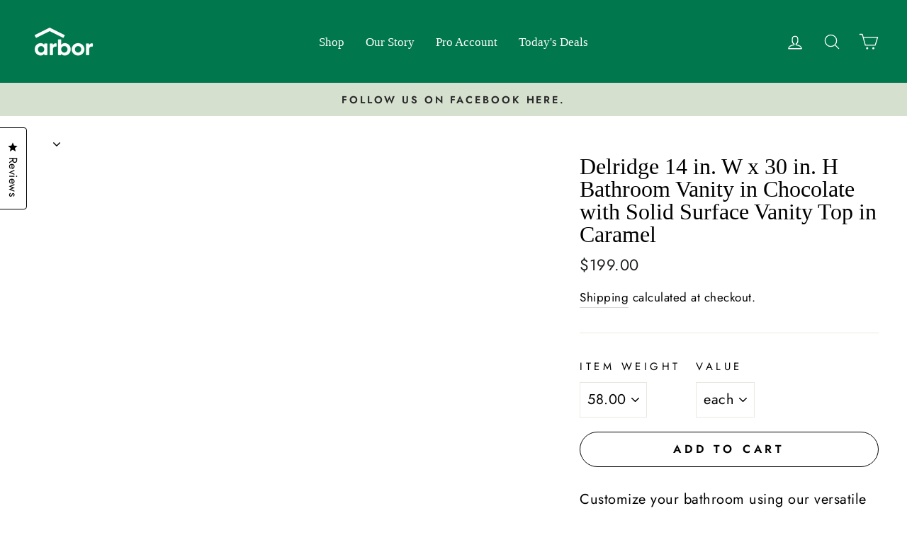

--- FILE ---
content_type: text/javascript
request_url: https://cdn.coframe.com/cf.min.js?project_id=671abecdbcdfe34014c280b9
body_size: 17640
content:
var Coframejs=function(e){"use strict";var t=function(){return t=Object.assign||function(e){for(var t,r=1,n=arguments.length;r<n;r++)for(var o in t=arguments[r])Object.prototype.hasOwnProperty.call(t,o)&&(e[o]=t[o]);return e},t.apply(this,arguments)};function r(e,t){var r={};for(var n in e)Object.prototype.hasOwnProperty.call(e,n)&&t.indexOf(n)<0&&(r[n]=e[n]);if(null!=e&&"function"==typeof Object.getOwnPropertySymbols){var o=0;for(n=Object.getOwnPropertySymbols(e);o<n.length;o++)t.indexOf(n[o])<0&&Object.prototype.propertyIsEnumerable.call(e,n[o])&&(r[n[o]]=e[n[o]])}return r}function n(e,t,r,n){return new(r||(r=Promise))(function(o,a){function i(e){try{c(n.next(e))}catch(e){a(e)}}function l(e){try{c(n.throw(e))}catch(e){a(e)}}function c(e){var t;e.done?o(e.value):(t=e.value,t instanceof r?t:new r(function(e){e(t)})).then(i,l)}c((n=n.apply(e,t||[])).next())})}function o(e,t){var r,n,o,a={label:0,sent:function(){if(1&o[0])throw o[1];return o[1]},trys:[],ops:[]},i=Object.create(("function"==typeof Iterator?Iterator:Object).prototype);return i.next=l(0),i.throw=l(1),i.return=l(2),"function"==typeof Symbol&&(i[Symbol.iterator]=function(){return this}),i;function l(l){return function(c){return function(l){if(r)throw new TypeError("Generator is already executing.");for(;i&&(i=0,l[0]&&(a=0)),a;)try{if(r=1,n&&(o=2&l[0]?n.return:l[0]?n.throw||((o=n.return)&&o.call(n),0):n.next)&&!(o=o.call(n,l[1])).done)return o;switch(n=0,o&&(l=[2&l[0],o.value]),l[0]){case 0:case 1:o=l;break;case 4:return a.label++,{value:l[1],done:!1};case 5:a.label++,n=l[1],l=[0];continue;case 7:l=a.ops.pop(),a.trys.pop();continue;default:if(!(o=a.trys,(o=o.length>0&&o[o.length-1])||6!==l[0]&&2!==l[0])){a=0;continue}if(3===l[0]&&(!o||l[1]>o[0]&&l[1]<o[3])){a.label=l[1];break}if(6===l[0]&&a.label<o[1]){a.label=o[1],o=l;break}if(o&&a.label<o[2]){a.label=o[2],a.ops.push(l);break}o[2]&&a.ops.pop(),a.trys.pop();continue}l=t.call(e,a)}catch(e){l=[6,e],n=0}finally{r=o=0}if(5&l[0])throw l[1];return{value:l[0]?l[1]:void 0,done:!0}}([l,c])}}}function a(e){var t="function"==typeof Symbol&&Symbol.iterator,r=t&&e[t],n=0;if(r)return r.call(e);if(e&&"number"==typeof e.length)return{next:function(){return e&&n>=e.length&&(e=void 0),{value:e&&e[n++],done:!e}}};throw new TypeError(t?"Object is not iterable.":"Symbol.iterator is not defined.")}function i(e,t){var r="function"==typeof Symbol&&e[Symbol.iterator];if(!r)return e;var n,o,a=r.call(e),i=[];try{for(;(void 0===t||t-- >0)&&!(n=a.next()).done;)i.push(n.value)}catch(e){o={error:e}}finally{try{n&&!n.done&&(r=a.return)&&r.call(a)}finally{if(o)throw o.error}}return i}function l(e,t,r){if(r||2===arguments.length)for(var n,o=0,a=t.length;o<a;o++)!n&&o in t||(n||(n=Array.prototype.slice.call(t,0,o)),n[o]=t[o]);return e.concat(n||Array.prototype.slice.call(t))}var c=window&&window.__values||function(e){var t="function"==typeof Symbol&&Symbol.iterator,r=t&&e[t],n=0;if(r)return r.call(e);if(e&&"number"==typeof e.length)return{next:function(){return e&&n>=e.length&&(e=void 0),{value:e&&e[n++],done:!e}}};throw new TypeError(t?"Object is not iterable.":"Symbol.iterator is not defined.")};function u(){return window.location.href}function s(){var e,t;return Array.from(null!==(e=null===navigator||void 0===navigator?void 0:navigator.languages)&&void 0!==e?e:[null!==(t=null===navigator||void 0===navigator?void 0:navigator.language)&&void 0!==t?t:[]])}function d(){var e,t,r;return null!==(r=null!==(e=null===navigator||void 0===navigator?void 0:navigator.platform)&&void 0!==e?e:null===(t=null===navigator||void 0===navigator?void 0:navigator.userAgentData)||void 0===t?void 0:t.platform)&&void 0!==r?r:""}function f(){try{return document.cookie}catch(e){return""}}function v(){var e,t,r,n,o,l,c=[],u=[],s=[];try{var d=f();if(d){var v=d.split(";").map(function(e){return e.trim()});try{for(var m=a(v),h=m.next();!h.done;h=m.next()){var p=i(h.value.split("="),1)[0];if(p){if(p.startsWith("coframe."))continue;c.push(p)}}}catch(t){e={error:t}}finally{try{h&&!h.done&&(t=m.return)&&t.call(m)}finally{if(e)throw e.error}}}}catch(e){}try{if("undefined"!=typeof window&&window.localStorage){var g=Object.keys(window.localStorage);try{for(var _=a(g),y=_.next();!y.done;y=_.next()){u.push(y.value)}}catch(e){r={error:e}}finally{try{y&&!y.done&&(n=_.return)&&n.call(_)}finally{if(r)throw r.error}}}}catch(e){}try{if("undefined"!=typeof window&&window.sessionStorage){g=Object.keys(window.sessionStorage);try{for(var w=a(g),b=w.next();!b.done;b=w.next()){s.push(b.value)}}catch(e){o={error:e}}finally{try{b&&!b.done&&(l=w.return)&&l.call(w)}finally{if(o)throw o.error}}}}catch(e){}return{cookie_keys:c,local_storage_keys:u,session_storage_keys:s}}function m(e,t){return new Function("return (".concat(e,")"))()(t)}Array.prototype.find||Object.defineProperty(Array.prototype,"find",{value:function(e,t){if(null==this)throw new TypeError("Array.prototype.find called on null or undefined");if("function"!=typeof e)throw new TypeError("predicate must be a function");for(var r=Object(this),n=r.length>>>0,o=0;o<n;o++){var a=r[o];if(e.call(t,a,o,r))return a}},writable:!0,configurable:!0,enumerable:!1}),Array.prototype.flatMap||Object.defineProperty(Array.prototype,"flatMap",{value:function(e,t){var r,n;if(null==this)throw new TypeError("Array.prototype.flatMap called on null or undefined");if("function"!=typeof e)throw new TypeError("callback must be a function");for(var o=[],a=0;a<this.length;a++)if(a in this){var i=e.call(t,this[a],a,this);if(Array.isArray(i))try{for(var l=(r=void 0,c(i)),u=l.next();!u.done;u=l.next()){o.push(u.value)}}catch(e){r={error:e}}finally{try{u&&!u.done&&(n=l.return)&&n.call(l)}finally{if(r)throw r.error}}else o.push(i)}return o},configurable:!0,writable:!0,enumerable:!1}),"undefined"==typeof Promise||Promise.prototype.finally||Object.defineProperty(Promise.prototype,"finally",{value:function(e){if("object"!=typeof this||null===this)throw new TypeError('"this" is not a Promise');if("function"!=typeof e)return this;var t=this.constructor,r=function(){try{return e()}catch(e){return t.reject(e)}};return this.then(function(e){return t.resolve(r()).then(function(){return e})},function(e){return t.resolve(r()).then(function(){throw e})})},writable:!0,configurable:!0,enumerable:!1}),Object.entries||Object.defineProperty(Object,"entries",{value:function(e){if(null==e)throw new TypeError("Object.entries called on non-object");var t=Object(e);return Object.keys(t).map(function(e){return[e,t[e]]})},writable:!0,configurable:!0,enumerable:!1}),Event.prototype.composedPath||Object.defineProperty(Event.prototype,"composedPath",{value:function(){if(!(this instanceof Event))throw new TypeError("Illegal invocation");for(var e=[],t=this.target;t;)e.push(t),t="undefined"!=typeof ShadowRoot&&t instanceof ShadowRoot?t.host:t instanceof Document?t.defaultView:t instanceof Element?t.parentNode:null;var r=window;return r&&!e.includes(r)&&e.push(r),e},writable:!0,configurable:!0,enumerable:!1}),Array.from||Object.defineProperty(Array,"from",{value:function(e){if(null==e)throw new TypeError("Array.from requires an array-like or iterable object");var t=Object(e),r=[],n=0;if("function"==typeof t[Symbol.iterator])for(var o=t[Symbol.iterator](),a=o.next();!a.done;)r[n++]=a.value,a=o.next();else for(var i=t.length>>>0;n<i;)r[n]=t[n],n++;return r.length=n,r},writable:!0,configurable:!0,enumerable:!1});var h="coframe.user.token",p="coframe.lastVisitTime",g="coframe.cvc",_=function(){return window.crypto&&crypto.randomUUID?crypto.randomUUID():"".concat(1e7).concat(-1e3).concat(-4e3).concat(-8e3).concat(-1e11).replace(/[018]/g,function(e){return(e^crypto.getRandomValues(new Uint8Array(1))[0]&15>>e/4).toString(16)})},y=function(e){for(var t=f(),r=new RegExp("(?:^| )".concat(e,"=([^;]*)"),"g"),n=null,o="";null!==(n=r.exec(t));)o=n[1];return o},w=!1,b=function(e){w=e},x=function(e,t,r){if(w){var n=new Date;n.setTime(n.getTime()+3456e7);var o=n.toUTCString(),a=function(r){!function(e){document.cookie=e}(r?"".concat(e,"=").concat(t,";path=/;domain=").concat(r,";expires=").concat(o,";secure"):"".concat(e,"=").concat(t,";path=/;expires=").concat(o,";secure"))},i=window.location.hostname;if("localhost"===i)a();else for(var l=i.split("."),c=l.length-2;c>=0;c--){var u="".concat(l.slice(c).join("."));0!==c&&(u=".".concat(u)),a(u)}y(e)!==t&&r.error("Failed to set cookie ".concat(e," for domain: ").concat(i),"failed_to_set_cookie",{name:e,hostname:i})}else r.error("Cookies are not enabled","setting_cookie_when_disabled")},k=new WeakMap,I=function(e,r){var n=t({withDescendants:!0,cache:!0},r);if(!1===n.cache)return j(e,r);var o=JSON.stringify(n);k.has(e)||k.set(e,new Map);var a=k.get(e);if(null==a?void 0:a.has(o)){var i=a.get(o);if(i)return i}var l=j(e,r);return a&&a.set(o,l),l},j=function(e,r){var n,o,i=t({withDescendants:!0},r);function l(e){for(var t=e.childNodes,r=0;r<t.length;r++){var n=t[r];if(n.nodeType===Node.TEXT_NODE&&n.nodeValue)return n.nodeValue.trim()}return null}var c=function(e){return e.parentElement||function(e){if(e===document.documentElement||e===document.body)return null;var t=e.getRootNode();return t instanceof ShadowRoot?t.host:null}(e)},u=function(e,t){var r,n,o,i={t:e.tagName.toLowerCase(),id:e.getAttribute("id")||void 0,text:l(e)||void 0,href:e.getAttribute("href")||void 0,dataTestId:e.getAttribute("data-test-id")||void 0,ariaLabel:e.getAttribute("aria-label")||void 0};try{for(var s=a(Object.keys(i)),d=s.next();!d.done;d=s.next()){var f=d.value;void 0===i[f]&&delete i[f]}}catch(e){r={error:e}}finally{try{d&&!d.done&&(n=s.return)&&n.call(s)}finally{if(r)throw r.error}}e.shadowRoot&&(i.isShadowRoot=!0);for(var v=0,m=0,h=null===(o=e.parentElement)||void 0===o?void 0:o.firstElementChild;h;)h.tagName.toLowerCase()===i.t&&(m++,h===e&&(v=m)),h=h.nextElementSibling;v>0&&m>0&&(i.n={i:v,t:m});var p=c(e);if(p&&t){var g=u(p,t);g&&(i.p=g)}return i},s=u(e,!0),d=i.withDescendants?function(e,t){var r=[];return function e(n,o){if(!(o>t))for(var a=0;a<n.childNodes.length;a++){var i=n.childNodes[a];i.nodeType===Node.ELEMENT_NODE&&(r.push({element:i,depth:o}),e(i,o+1))}}(e,1),r}(e,3):[];try{for(var f=a(d),v=f.next();!v.done;v=f.next()){var m=v.value,h=u(m.element,!1);(h.id||h.dataTestId||h.ariaLabel||h.href||h.text)&&(s.descendants=s.descendants||[],s.descendants.push({depth:m.depth,sel:h}))}}catch(e){n={error:e}}finally{try{v&&!v.done&&(o=f.return)&&o.call(f)}finally{if(n)throw n.error}}return s.fingerprint=function(e){var t=0;if(0===e.length)return t.toString();for(var r=0;r<e.length;r++){t=(t<<5)-t+e.charCodeAt(r),t&=t}return Math.abs(t).toString(16)}(JSON.stringify(s)),s},E=function(e,t){return e.universal?S((null==t?void 0:t.context)||document,e.universal,(null==t?void 0:t.debug)||!1).element:e.css?((null==t?void 0:t.context)||document).querySelector(e.css):null},S=function(e,t,r){var n,o,l,c,u,s,d,f,v,m,h,p,g,_,y,w=[],b=function(e,t,n){r&&w.push({xpath:t,message:e,element:n})},x=function(t){var r=t[0].xpath,n=function(t){if(!t)return null;var r;try{r=e.evaluate(t,e,null,XPathResult.ORDERED_NODE_SNAPSHOT_TYPE,null)}catch(e){return console.error("[Coframe] Error evaluating xpath",t,e),null}if(1===r.snapshotLength){var n=r.snapshotItem(0);return"/html"!==t&&b("Found unique",t,n),n}return r.snapshotLength>1?(b("Found more than one element for xpath:",t),null):(b("No element found for xpath:",t),null)}(r);if(!n)return null;for(var o=n.shadowRoot||n,a=r,i=1;i<t.length;i++){var l=t[i];if(l.isInsideShadowRoot){var c=o.querySelectorAll(l.css);if(0===c.length)return null;if(c.length>1)return b("Found more than one element for css: ".concat(l.css),a),null;var u=c[0];if(!u)return null;o=(n=u).shadowRoot||n,a="".concat(a,"/").concat(l.xpath),b("Found ".concat(i," shadow element"),a,n)}else{var s=void 0;try{s=e.evaluate(l.xpath,n,null,XPathResult.FIRST_ORDERED_NODE_TYPE,null)}catch(e){return console.error("[Coframe] Error evaluating xpath",l.xpath,e),null}var d=s.singleNodeValue;if(!d)return null;a="".concat(a,"/").concat(l.xpath),b("Found ".concat(i," element"),a,d),o=(n=d).shadowRoot||n}}return n},k=T(t),I=x(k[0]);if(I&&!r)return{element:I};var j=i(C(t,10),2),E=j[0],S=j[1];try{for(var O=a(E),F=O.next();!F.done;F=O.next()){if((I=x(F.value))&&!r)return{element:I}}}catch(e){n={error:e}}finally{try{F&&!F.done&&(o=O.return)&&o.call(O)}finally{if(n)throw n.error}}if(t.text){var L=A(t.text,t.t);try{for(var R=a(L),P=R.next();!P.done;P=R.next()){if((I=x(B=P.value))&&!r)return{element:I}}}catch(e){l={error:e}}finally{try{P&&!P.done&&(c=R.return)&&c.call(R)}finally{if(l)throw l.error}}}if(t.descendants)try{for(var N=a(t.descendants),U=N.next();!U.done;U=N.next()){var z=U.value,M={xpath:"/ancestor::*[".concat(z.depth,"][self::").concat(t.t,"]"),css:":nth-ancestor(".concat(z.depth,"):is(").concat(t.t,")")},q=null===(g=C(z.sel,1)[0])||void 0===g?void 0:g[0];if(q&&q.length>0)if((I=x(D(q,M)))&&!r)return{element:I};if(z.sel.text){L=A(z.sel.text,z.sel.t);try{for(var H=(d=void 0,a(L)),V=H.next();!V.done;V=H.next()){var B;if((B=V.value)&&B.length>0)if((I=x(D(B,M)))&&!r)return{element:I}}}catch(e){d={error:e}}finally{try{V&&!V.done&&(f=H.return)&&f.call(H)}finally{if(d)throw d.error}}}}}catch(e){u={error:e}}finally{try{U&&!U.done&&(s=N.return)&&s.call(N)}finally{if(u)throw u.error}}try{for(var J=a(k.slice(1)),Q=J.next();!Q.done;Q=J.next()){if((I=x(Q.value))&&!r)return{element:I}}}catch(e){v={error:e}}finally{try{Q&&!Q.done&&(m=J.return)&&m.call(J)}finally{if(v)throw v.error}}try{for(var W=a(S),$=W.next();!$.done;$=W.next()){if((I=x($.value))&&!r)return{element:I}}}catch(e){h={error:e}}finally{try{$&&!$.done&&(p=W.return)&&p.call(W)}finally{if(h)throw h.error}}if(r){var X=k.length>0?k[k.length-1]:null,Y=X&&X.length>0?X[X.length-1]:null,G=(null===(_=null==Y?void 0:Y.xpath)||void 0===_?void 0:_.replace(/^\//,""))||"";return{element:(null===(y=w.filter(function(e){return e.element}).filter(function(e){return e.xpath.endsWith(G)}).sort(function(e,t){var r=t.xpath.length-e.xpath.length;return 0!==r?r:0})[0])||void 0===y?void 0:y.element)||null,debugList:w}}return{element:null}},T=function(e){for(var r,n,o=[],a=[{xpath:"",css:"",isInsideShadowRoot:!1}],c=e;c;){var u=c.t;if(!u)break;var s="/".concat(u),d=u.toLowerCase();(null===(r=c.n)||void 0===r?void 0:r.i)&&(null===(n=c.n)||void 0===n?void 0:n.t)&&(s+="[count(../".concat(u,")=").concat(c.n.t,"][").concat(c.n.i,"]"),d="".concat(d,":nth-of-type(").concat(c.n.i,")")),!0===c.isShadowRoot&&a.push({xpath:"",css:"",isInsideShadowRoot:!0});var f=a[a.length-1],v=a.slice(0,-1),m={xpath:"".concat(s).concat(f.xpath),css:"".concat(d," ").concat(f.css).trim(),isInsideShadowRoot:O(c)};a=l(l([],i(v),!1),[m],!1);var h=((c=c.p)?"/":"")+m.xpath,p=l([t(t({},m),{xpath:h})],i(v.reverse()),!1).filter(function(e){return!F(e)});o.unshift(p)}return o},A=function(e,t){var r,n,o=[];try{for(var i=a([t,"*"]),l=i.next();!l.done;l=i.next()){var c=l.value,u=e.split("'"),s=1===u.length?"'".concat(e,"'"):"concat(".concat(u.map(function(e){return"'".concat(e,"'")}).join(', "\'", '),")"),d={isInsideShadowRoot:!1,xpath:"//".concat(c,"[not(self::script or self::style) and contains(text(), ").concat(s,")]"),css:'*:contains("'.concat(e,'")')};o.push([d])}}catch(e){r={error:e}}finally{try{l&&!l.done&&(n=i.return)&&n.call(i)}finally{if(r)throw r.error}}return o},C=function(e,t){for(var r,n,o,i,l,c,u,s,d,f,v,m,h,p=[],g=[],_=[{xpath:"",css:""}],y=e;y;){var w=y.t,b=[],x=[],k=[];y.id?b.push({xpath:'[@id="'.concat(y.id,'"]'),css:"#".concat(y.id)}):y.dataTestId&&b.push({xpath:'[@data-test-id="'.concat(y.dataTestId,'"]'),css:"".concat(w,'[data-test-id="').concat(y.dataTestId,'"]')}),y.ariaLabel&&x.push({xpath:'[@aria-label="'.concat(y.ariaLabel,'"]'),css:"".concat(w,'[aria-label="').concat(y.ariaLabel,'"]')}),y.href&&x.push({xpath:'[@href="'.concat(y.href,'"]'),css:"".concat(w,'[href="').concat(y.href,'"]')});var I={xpath:(null===(v=y.n)||void 0===v?void 0:v.i)&&(null===(m=y.n)||void 0===m?void 0:m.t)?"[count(../".concat(w,")=").concat(y.n.t,"][").concat(y.n.i,"]"):"",css:(null===(h=y.n)||void 0===h?void 0:h.i)?"".concat(w,":nth-of-type(").concat(y.n.i,")"):w};try{for(var j=(r=void 0,a(b)),E=j.next();!E.done;E=j.next()){var S=E.value;try{for(var T=(o=void 0,a(_)),A=T.next();!A.done;A=T.next()){var C=A.value,O="//".concat(w).concat(S.xpath).concat(C.xpath),D=S.css+(C.css?" ".concat(C.css):"");if(p.push([N={xpath:O,css:D,isInsideShadowRoot:!1}]),p.length>=t)return[p,g]}}catch(e){o={error:e}}finally{try{A&&!A.done&&(i=T.return)&&i.call(T)}finally{if(o)throw o.error}}}}catch(e){r={error:e}}finally{try{E&&!E.done&&(n=j.return)&&n.call(j)}finally{if(r)throw r.error}}try{for(var F=(l=void 0,a(x)),L=F.next();!L.done;L=F.next()){S=L.value;try{for(var R=(u=void 0,a(_)),P=R.next();!P.done;P=R.next()){C=P.value,O="/".concat(w).concat(S.xpath).concat(C.xpath),D=S.css+(C.css?" > ".concat(C.css):"");k.push({xpath:O,css:D});var N={xpath:"/".concat(O),css:D,isInsideShadowRoot:!1};g.unshift([N])}}catch(e){u={error:e}}finally{try{P&&!P.done&&(s=R.return)&&s.call(R)}finally{if(u)throw u.error}}}}catch(e){l={error:e}}finally{try{L&&!L.done&&(c=F.return)&&c.call(F)}finally{if(l)throw l.error}}try{for(var U=(d=void 0,a(_)),z=U.next();!z.done;z=U.next()){C=z.value,O="/".concat(w).concat(I.xpath).concat(C.xpath),D=I.css+(C.css?" > ".concat(C.css):"");k.push({xpath:O,css:D})}}catch(e){d={error:e}}finally{try{z&&!z.done&&(f=U.return)&&f.call(U)}finally{if(d)throw d.error}}_=k,y=y.p}return[p,g]},O=function(e){return!!e&&(!0===e.isShadowRoot||!(!e.p||!O(e.p)))},D=function(e,r){if(0===e.length)return e;var n=l([],i(e),!1),o=n.pop();return l(l([],i(n),!1),[t(t({},o),{xpath:"".concat(o.xpath).concat(r.xpath),css:"".concat(o.css," ").concat(r.css)})],!1)},F=function(e){return""===e.xpath};function L(){return!!H||(P?(console.warn("[Coframe] Preview variant by default does not send events. Use &coframe_should_send_events=true to force sending events"),!1):!(N&&!w)&&!(M&&!U))}var R,P=!1,N=!1,U=!1,z=function(e){U=e},M=!1,q=function(e){M=e},H=!1,V=/bot|crawl|http|lighthouse|scan|search|spider/i;function B(e){return Boolean(e)&&function(){if(R instanceof RegExp)return R;try{R=new RegExp(" daum[ /]| deusu/| yadirectfetcher|(?:^|[^g])news(?!sapphire)|(?<! (?:channel/|google/))google(?!(app|/google| pixel))|(?<! cu)bots?(?:\\b|_)|(?<!(?:lib))http|(?<![hg]m)score|@[a-z][\\w-]+\\.|\\(\\)|\\.com\\b|\\btime/|^<|^[\\w \\.\\-\\(?:\\):]+(?:/v?\\d+(?:\\.\\d+)?(?:\\.\\d{1,10})*?)?(?:,|$)|^[^ ]{50,}$|^\\d+\\b|^\\w*search\\b|^\\w+/[\\w\\(\\)]*$|^active|^ad muncher|^amaya|^avsdevicesdk/|^biglotron|^bot|^bw/|^clamav[ /]|^client/|^cobweb/|^custom|^ddg[_-]android|^discourse|^dispatch/\\d|^downcast/|^duckduckgo|^facebook|^getright/|^gozilla/|^hobbit|^hotzonu|^hwcdn/|^jeode/|^jetty/|^jigsaw|^microsoft bits|^movabletype|^mozilla/5\\.0\\s[a-z\\.-]+$|^mozilla/\\d\\.\\d \\(compatible;?\\)$|^mozilla/\\d\\.\\d \\w*$|^navermailapp|^netsurf|^offline|^owler|^php|^postman|^python|^rank|^read|^reed|^rest|^rss|^snapchat|^space bison|^svn|^swcd |^taringa|^thumbor/|^track|^valid|^w3c|^webbandit/|^webcopier|^wget|^whatsapp|^wordpress|^xenu link sleuth|^yahoo|^yandex|^zdm/\\d|^zoom marketplace/|^{{.*}}$|adscanner/|analyzer|archive|ask jeeves/teoma|bit\\.ly/|bluecoat drtr|browsex|burpcollaborator|capture|catch|check\\b|checker|chrome-lighthouse|chromeframe|classifier|cloudflare|convertify|crawl|cypress/|dareboost|datanyze|dejaclick|detect|dmbrowser|download|evc-batch/|exaleadcloudview|feed|firephp|functionize|gomezagent|headless|httrack|hubspot marketing grader|hydra|ibisbrowser|images|infrawatch|insight|inspect|iplabel|ips-agent|java(?!;)|jsjcw_scanner|library|linkcheck|mail\\.ru/|manager|measure|neustar wpm|node|nutch|offbyone|optimize|pageburst|pagespeed|parser|perl|phantomjs|pingdom|powermarks|preview|proxy|ptst[ /]\\d|reputation|resolver|retriever|rexx;|rigor|rss\\b|scanner\\.|scrape|server|sogou|sparkler/|speedcurve|spider|splash|statuscake|supercleaner|synapse|synthetic|tools|torrent|trace|transcoder|url|virtuoso|wappalyzer|webglance|webkit2png|whatcms/|zgrab","i")}catch(e){R=V}return R}().test(e)}var J=[],Q=[],W=[];function $(e,t){Q.push(t),Q.length>=e.batchSize&&G(e.projectId)}function X(e,t,r){void 0===r&&(r=!1),J.push(t),(r||J.length>=e.batchSize)&&G(e.projectId)}function Y(e,t,r,n,o,a,i,l,c,u,s,d,f,v,m){W.push({org_id:t,project_id:r,session_id:n,experiments:a,method:"script",sdk_version:"2.1.0",metadata:{local_time:i,languages:u,platform:c,referrer:l,user_token:o,user_agent:s,session_metadata:JSON.stringify({url:d,storage_info:f}),ga_session_id:null==v?void 0:v.ga_session_id,ga_session_number:null==v?void 0:v.ga_session_number,coframe_user_id:m,url:d}}),W.length>=e.batchSize&&G(e.projectId)}function G(e){var t,r;if(L()&&(J.length>0&&(Z(e,J,"batched_events"),J.length=0),Q.length>0&&(Z(e,Q,"batched_monitoring"),Q.length=0),W.length>0)){try{for(var n=a(W),o=n.next();!o.done;o=n.next()){ee(o.value)}}catch(e){t={error:e}}finally{try{o&&!o.done&&(r=n.return)&&r.call(n)}finally{if(t)throw t.error}}W.length=0}}function K(e,t){var r=t.orgId,n=t.userToken;X(e,{type:t.eventType,project_id:t.projectId,session_id:t.sessionId,time:new Date,url:u(),org_id:r,user_token:n})}function Z(e,t,r){void 0===r&&(r="events");var n="".concat("https://ingest.app.coframe.com/ingest/v2","/").concat(r,"/").concat(e,"/");if(navigator.sendBeacon){var o=JSON.stringify(t),a=new Blob([o],{type:"text/plain"});navigator.sendBeacon(n,a)||console.warn("[Coframe] failed to send event beacon")}else console.warn("[Coframe] cannot send event beacon, feature unavailable")}function ee(e){var t="".concat("https://ingest.app.coframe.com/ingest/v2","/session_result/");if(navigator.sendBeacon){var r=JSON.stringify(e),n=new Blob([r],{type:"text/plain"});navigator.sendBeacon(t,n)||console.warn("[Coframe] failed to send event beacon")}else console.warn("[Coframe] cannot send event beacon, feature unavailable")}function te(e){return n(this,arguments,void 0,function(e,t){var r,n,i,l,c,u,s,d,f,v,m,h,p=(void 0===t?{}:t).fetchPreviews,g=void 0!==p&&p;return o(this,function(t){switch(t.label){case 0:return r="".concat("https://cdn.coframe.com","/").concat(e).concat(g?".previews":"",".json"),[4,fetch(r)];case 1:if(!(n=t.sent()).ok)return[2,{segmentationHeaders:null,project:null}];i=n.headers,c=["x-is-mobile-viewer","x-viewer-city","x-viewer-country","x-viewer-region"],(l={})["x-is-bot"]=B(navigator.userAgent)?"true":"false";try{for(u=a(c),s=u.next();!s.done;s=u.next())(f=i.get(d=s.value))&&(l[d]=f)}catch(e){m={error:e}}finally{try{s&&!s.done&&(h=u.return)&&h.call(u)}finally{if(m)throw m.error}}return[4,n.json()];case 2:return v=t.sent(),[2,{segmentationHeaders:l,cdnProject:v}]}})})}function re(e){var t=e.err,r=e.orgId,n=e.projectId,o=e.sessionId,a="Unknown error",i="";"string"==typeof t?a=t:t&&"object"==typeof t&&("message"in t&&"string"==typeof t.message&&(a=t.message),"stack"in t&&"string"==typeof t.stack&&(i=t.stack)),i||(i=(new Error).stack||"");try{Z(n,{org_id:r,project_id:n,event_id:_(),variant_id:"",experiment_id:"",session_id:o,url:window.location.href,monitoring_type:"sdk_error",local_time:(new Date).toISOString(),metadata:{error_message:a,stack:i,user_agent:navigator.userAgent}},"monitoring")}catch(e){console.warn("[Coframe] Error in reportException:",e)}}var ne="largest-contentful-paint";var oe="global_holdout",ae="experiment_holdout",ie="CFQ";function le(e,t,r){void 0===r&&(r=ie);var n=function(e){void 0===e&&(e=ie),window[e]=window[e]||[];var t=window[e];if(t.__cfqHooked)return t;t.__cfqHooked=!0,t.__cfqListeners=[];var r=t.push.bind(t);return t.push=function(){for(var e=[],n=0;n<arguments.length;n++)e[n]=arguments[n];for(var o=r.apply(void 0,l([],i(e),!1)),a=t.__cfqListeners,c=0;c<e.length;c++)for(var u=e[c],s=0;s<a.length;s++){var d=a[s];d.predicate(u)&&d.callback(u)}return o},t}(r),o={predicate:e,callback:t};n.__cfqListeners.push(o);var a=!0;return function(){if(a){a=!1;var e=n.__cfqListeners,t=e.indexOf(o);-1!==t&&e.splice(t,1)}}}function ce(e,t){void 0===t&&(t=ie);for(var r=window[t]||[],n=r.length-1;n>=0;n--)if(e(r[n]))return r[n]}function ue(e,t,r,n){return void 0===r&&(r=36e5),void 0===n&&(n=ie),new Promise(function(o){var a=ce(e,n);if(a)o(a);else var i=le(e,function(e){i(),clearTimeout(l),o(e)},n),l=setTimeout(function(){i();var n=new Error("Timeout waiting for command after ".concat(r,"ms for:\n").concat(e.toString()));(null==t?void 0:t.projectId)&&(null==t?void 0:t.sessionId)&&re({err:n,orgId:t.orgId||"",projectId:t.projectId,sessionId:t.sessionId}),o(void 0)},r)})}function se(e,t){return(65535&e)*t+(((e>>>16)*t&65535)<<16)}function de(e,t){return e<<t|e>>>32-t}function fe(e,t){var r,n=(e=e||"").length%4,o=e.length-n,a=t=t||0,i=0,l=3432918353,c=461845907,u=0;for(u=0;u<o;u+=4)i=se(i=255&e.charCodeAt(u)|(255&e.charCodeAt(u+1))<<8|(255&e.charCodeAt(u+2))<<16|(255&e.charCodeAt(u+3))<<24,l),i=se(i=de(i,15),c),a=se(a=de(a^=i,13),5)+3864292196;switch(i=0,n){case 3:i^=(255&e.charCodeAt(u+2))<<16;case 2:i^=(255&e.charCodeAt(u+1))<<8;case 1:i=se(i^=255&e.charCodeAt(u),l),a^=i=se(i=de(i,15),c)}return r=a^=e.length,r=se(r^=r>>>16,2246822507),(a=(r=se(r^=r>>>13,3266489909))^r>>>16)>>>0}var ve=function(e,t,r){var n=fe(t,e);return Math.floor(n/4294967295*(r-1))},me=function(e,t,r,n){var o=n,a=ve(r,e,1e5),l="";e:for(var c in t)for(var u=0;u<t[c].length;u++){var s=i(t[c][u],2);if(a>=s[0]&&a<=s[1]){l=c;break e}}return""===l&&(l=o),l};function he(e,t,r,i,l,c,u,s){return n(this,void 0,void 0,function(){var n,d,f,v,h,p,_,w,b,x,k,I,j,E,S,T,A,C,O,D,F,L,R,P,N;return o(this,function(o){if(n=[],d=[],f="true"===e["x-is-bot"],v=function(e){var t=e.hasActivatedFrames;return{variantsAndElements:e.variantsAndElements||[],experimentsInfo:(f?[]:e.experimentsInfo)||[],hasActivatedFrames:void 0!==t&&t}},(h=null!==(R=null==r?void 0:r.split(",").map(function(e){return e.trim()}).filter(Boolean))&&void 0!==R?R:[]).length>0)return p=t.frames.flatMap(function(e){return e.experiments.flatMap(function(t){return t.variants.map(function(t){return{variant:t,elements:e.elements}})})}).filter(function(e){return h.includes(e.variant.id)}),_=h.some(function(e){return e===t.holdout_info.holdout_variant_id||e===oe}),p.length>0?[2,v({variantsAndElements:p,hasActivatedFrames:!0})]:(_||window.alert("[Coframe] Variant preview unavailable: ".concat(r,".")),[2,v({})]);if(w=Number.parseInt(y(g)||"0"),b=t.frames.filter(function(t){return!!t.experiments&&!!_e(t.activation_condition,e,l,c,u,i,w,m,s)}),0===b.length)return[2,v({})];if((x=me(i,t.holdout_info.variant_bins,t.holdout_info.seed,t.holdout_info.holdout_variant_id))===t.holdout_info.holdout_variant_id)return n.push({variant_id:t.holdout_info.holdout_variant_id,variant_slug:t.holdout_info.holdout_variant_slug,experiment_id:t.holdout_info.holdout_experiment_id,experiment_slug:t.holdout_info.holdout_experiment_slug,iteration_id:"",final_state:!0,level:oe}),[2,v({variantsAndElements:d,experimentsInfo:n,hasActivatedFrames:!0})];n.push({variant_id:x,variant_slug:t.holdout_info.treatment_variant_slug,experiment_id:t.holdout_info.holdout_experiment_id,experiment_slug:t.holdout_info.holdout_experiment_slug,iteration_id:"",final_state:!1,level:oe}),k=!1;try{for(I=a(b),j=I.next();!j.done;j=I.next())if(!(null===(P=(E=j.value).settings)||void 0===P?void 0:P.bot_cloaking_enabled)||!f){S=!1,T=function(r){if(S)return"break";var o=r.metadata,a=r.variants,f=E.elements,v=null===(N=o.activation_condition.audience_ids)||void 0===N?void 0:N[0];if(v&&!_e(t.audiences[v].selector,e,l,c,u,i,w,m,s))return"continue";S=!0,k=!0;var h=o.holdout_info;if(me(i,h.variant_bins,h.seed,h.holdout_variant_id)===h.holdout_variant_id)return n.push({variant_id:h.holdout_variant_id,variant_slug:h.holdout_variant_slug,experiment_id:h.holdout_experiment_id,experiment_slug:h.holdout_experiment_slug,iteration_id:"",level:ae,final_state:!0,holdout_experiment_id:h.holdout_experiment_id,holdout_experiment_slug:h.holdout_experiment_slug}),"continue";n.push({variant_id:h.treatment_variant_id,variant_slug:h.treatment_variant_slug,experiment_id:h.holdout_experiment_id,experiment_slug:h.holdout_experiment_slug,iteration_id:"",level:ae,final_state:!1,holdout_experiment_id:h.holdout_experiment_id,holdout_experiment_slug:h.holdout_experiment_slug});var p=me(i,o.allocation,o.seed,""),g=a.find(function(e){return e.id===p});if(!g)return s.error("Variant not found for experiment ".concat(o.experiment_id),"variant_not_found",{experiment_id:o.experiment_id}),"break";n.push({variant_id:g.id,variant_slug:g.slug,experiment_id:o.experiment_id,experiment_slug:o.slug,iteration_id:o.iteration_id,level:"experiment",final_state:!0,holdout_experiment_id:h.holdout_experiment_id,holdout_experiment_slug:h.holdout_experiment_slug}),d.push({variant:g,elements:f})};try{for(F=void 0,A=a(E.experiments),C=A.next();!C.done&&"break"!==T(C.value);C=A.next());}catch(e){F={error:e}}finally{try{C&&!C.done&&(L=A.return)&&L.call(A)}finally{if(F)throw F.error}}}}catch(e){O={error:e}}finally{try{j&&!j.done&&(D=I.return)&&D.call(I)}finally{if(O)throw O.error}}return[2,v({variantsAndElements:d,experimentsInfo:n,hasActivatedFrames:k})]})})}function pe(e){var t=e.getBoundingClientRect();return t.top>=0&&t.bottom<=window.innerHeight}var ge="n/a";function _e(e,t,r,n,o,l,c,u,s){var d,f;if(e.and){var v,m;if(m=(v=e.and.map(function(e){return _e(e,t,r,n,o,l,c,u,s)})).some(function(e){return e===ge})){var h=v.some(function(e){return!1===e});if(m&&h)return!1;if(m&&!h)return ge}return v.every(function(e){return!0===e})}if(e.or)return!!(v=e.or.map(function(e){return _e(e,t,r,n,o,l,c,u,s)})).some(function(e){return!0===e})||!!(m=v.some(function(e){return e===ge}))&&ge;if(e.url&&"*"!==e.url&&!we(e.url,r))return!1;if(e.base_url_matches&&!we(e.base_url_matches,r,!0))return!1;if(e.url_regex)try{return new RegExp(e.url_regex).test(r)}catch(t){return s.error("Error parsing URL regex","url_regex_error",{error:t instanceof Error?t.message:String(t),url_regex:e.url_regex,currentUrl:r}),!1}if(e.search&&!function(e,t){var r=new URL(t).search;return e.some(function(e){var t=decodeURIComponent(r).toLowerCase(),n=e.operand.toLowerCase();return"equals"===e.operator?t===n:"contains"===e.operator?t.includes(n):"not_contains"===e.operator&&!t.includes(n)})}(e.search,r))return!1;if(e.language){if(n===ge)return ge;var p=function(e){if(n.some(function(t){return t.includes(e)}))return{value:!0}};try{for(var g=a(e.language),_=g.next();!_.done;_=g.next()){var y=p(_.value);if("object"==typeof y)return y.value}}catch(e){d={error:e}}finally{try{_&&!_.done&&(f=g.return)&&f.call(g)}finally{if(d)throw d.error}}return!1}if(e.time){var w=new Date;if(e.time.before&&w>=e.time.before)return!1;if(e.time.after&&w<=e.time.after)return!1}if(e.platform)return o===ge?ge:function(e,t){var r=Array.isArray(e.platform)?e.platform:[e.platform];return r.some(function(e){return e&&t.toLowerCase().includes(e.toLowerCase())})}(e,o);if(e.country&&!function(e,t){return!!t&&e.includes(t["x-viewer-country"])}(e.country,t))return!1;if(e.first_time_vs_returning){if(c===ge)return!0;if(2!==e.first_time_vs_returning.length){if(e.first_time_vs_returning.includes("first_time")&&c>1)return!1;if(e.first_time_vs_returning.includes("returning")&&c<=1)return!1}}if(e.device){var b="true"===t["x-is-mobile-viewer"];if(e.device.includes("mobile")&&!b)return!1;if(e.device.includes("desktop")&&b)return!1}if(e.allocation){if(l===ge)return ge;var x=function(e,t,r,n){for(var o=ve(r,n,t),a=0;a<e.length;a++){var l=i(e[a],2);if(o>=l[0]&&o<=l[1])return!0}return!1}(e.allocation.allocation_bins,e.allocation.allocation_scale,e.allocation.seed,l);return x}if(e.js_function){if(void 0===u)return ge;try{var k=u("(".concat(e.js_function,")"),{});return Boolean(k)}catch(t){return s.error("Error evaluating JS function","js_eval_error",{error:t instanceof Error?t.message:String(t),js_function:e.js_function}),!1}}return!0}var ye=function(e,t){var r=new URL(e),n=r.hostname.replace(/^www\./,""),o=r.pathname.endsWith("/")?r.pathname.slice(0,-1):r.pathname;return t?"".concat(n).concat(o):"".concat(n).concat(o).concat(r.search).concat(r.hash)};function we(e,t,r){if(t.includes("localhost")||t.includes("0.0.0.0")){var n=new URL(e),o=new URL(t),a=function(e){return e.endsWith("/")?e.slice(0,-1):e};return r?a(o.pathname)===a(n.pathname):a(o.pathname)===a(n.pathname)&&o.search===n.search}return ye(e,r)===ye(t,r)}function be(e,t){var r=null;return function(){for(var n=this,o=[],a=0;a<arguments.length;a++)o[a]=arguments[a];r&&clearTimeout(r),r=setTimeout(function(){e.apply(n,o)},t)}}function xe(e){if("undefined"!=typeof URLSearchParams){var t=new URLSearchParams(e);return{get:function(e){return t.get(e)}}}var r=function(e){var t,r,n={},o=e.startsWith("?")?e.slice(1):e;if(!o)return n;try{for(var l=a(o.split("&")),c=l.next();!c.done;c=l.next()){var u=c.value;if(u){var s=i(u.split("=").map(decodeURIComponent),2),d=s[0],f=s[1];d in n||(n[d]=void 0===f?"":f)}}}catch(e){t={error:e}}finally{try{c&&!c.done&&(r=l.return)&&r.call(l)}finally{if(t)throw t.error}}return n}(e);return{get:function(e){var t;return null!==(t=r[e])&&void 0!==t?t:null}}}var ke=["submit","button","reset"];var Ie=function(e,t,n){var o,l,c=t.attributes,u=c.innerHTML,s=c.textContent,d=c.src,f=c.styles,v=r(c,["innerHTML","textContent","src","styles","onClick"]);if(u?e.innerHTML=u:s&&"string"==typeof s&&(!function(e){if("input"!==e.tagName.toLowerCase())return!1;var t=e.type;return!!t&&ke.includes(t.toLowerCase())}(e)?e.textContent=s:e.value=s),d&&e.setAttribute("src",d),f){var m=function(e){var t={};if(e)for(var r in e)t[r.replace(/_/g,"-")]=e[r];return t}(f);try{for(var h=a(Object.entries(m)),p=h.next();!p.done;p=h.next()){var g=i(p.value,2),_=g[0],y=g[1];if(y)e.style.getPropertyValue(_)!==y&&e.style.setProperty(_,y,"important")}}catch(e){o={error:e}}finally{try{p&&!p.done&&(l=h.return)&&l.call(h)}finally{if(o)throw o.error}}}return v&&Object.keys(v).length>0&&((null==n?void 0:n.warn)?n.warn("Unknown attributes","unknown_attributes",{otherAttributes:v}):console.warn("[Coframe] Unknown attributes",v)),!0},je=function(e,t,r){var n=t.js;try{if(!n)return(null==r?void 0:r.warn)?r.warn("No JavaScript to execute"):console.warn("[Coframe] No JavaScript to execute"),!1;if(function(e){return e===document.body||e===document||e===document.documentElement}(e)){var o=document.createElement("script");o.id="coframe-variant-script-".concat(Math.random().toString(36).substring(2,15)),o.textContent="\n        (function() {\n          ".concat(n,"\n        })();\n      "),document.head.appendChild(o),document.head.removeChild(o)}else{new Function("el",n)(e)}return!0}catch(t){return(null==r?void 0:r.error)?r.error("Error executing JavaScript:","error_execute_js",{error:t,javascript:n,element:e}):console.error("[Coframe] Error executing JavaScript:",t,n,e),!1}};function Ee(e){var t=Se(e);return null!==t&&0===t.length?null:t}function Se(e){var t=e.selector,r=e.currentUrl,n=e.isQueryingAll,o=void 0!==n&&n;if(t.url_starts_with)return r.startsWith(t.url_starts_with)?[]:null;if(t.url){var c=new URL(r),u=new URL(t.url);return c.hostname===u.hostname&&c.pathname===u.pathname?[]:null}if(t.universal||t.css){var s=E(t);return s?[s]:null}if(t.navigate_to_url_starts_with){var d=function(e,t){var r=[],n=document.querySelectorAll('a[href^="'.concat(t,'"]'));r.push.apply(r,l([],i(Array.from(n)),!1));var o=new URL(e),a=new URL(t);if(o.hostname===a.hostname){var c=a.pathname.replace(o.pathname,"");if(c){c.startsWith("/")||(c="/".concat(c));var u=document.querySelectorAll('a[href^="'.concat(c,'"]'));r.push.apply(r,l([],i(Array.from(u)),!1))}}return r}(r,t.navigate_to_url_starts_with);return d.length>0?d:null}return t.and?function(e,t,r){var n,o;if(0===e.length)return null;var i=[];try{for(var l=a(e),c=l.next();!c.done;c=l.next()){var u=Se({selector:c.value,currentUrl:t,isQueryingAll:r});if(null===u)return null;i.push(u)}}catch(e){n={error:e}}finally{try{c&&!c.done&&(o=l.return)&&o.call(l)}finally{if(n)throw n.error}}for(var s=i.length-1;s>=0;s--){var d=i[s];if(d&&d.length>0)return d}return[]}(t.and,r,o):t.or?function(e,t,r){var n,o,c=null,u=!1;try{for(var s=a(e),d=s.next();!d.done;d=s.next()){var f=Se({selector:d.value,currentUrl:t,isQueryingAll:r});if(null!==f)if(u=!0,r)f.length>0&&(null===c&&(c=[]),c.push.apply(c,l([],i(f),!1)));else if(f.length>0)return f}}catch(e){n={error:e}}finally{try{d&&!d.done&&(o=s.return)&&o.call(s)}finally{if(n)throw n.error}}return r&&u?null!==c?c:[]:null}(t.or,r,o):null}var Te=!1;function Ae(){window.CFQ=window.CFQ||[],window.CFQ.push({emit:"variantRendered"})}var Ce=function(e,t,r){var n,o,l,c,u,s=e.variant,d=e.elements;if(Te=!0,!s.modifications||0===Object.keys(s.modifications).length)return Ae(),!0;try{for(var f=a(Object.entries(s.modifications)),v=f.next();!v.done;v=f.next()){var m=i(v.value,2)[0],h=d[m],p=null;try{for(var g=(l=void 0,a(h||[])),_=g.next();!_.done;_=g.next()){if(p=null===(u=Ee({selector:_.value,currentUrl:t}))||void 0===u?void 0:u[0])break}}catch(e){l={error:e}}finally{try{_&&!_.done&&(c=g.return)&&c.call(g)}finally{if(l)throw l.error}}if(p)Oe(p,s.modifications,m,r)&&p instanceof HTMLElement?p.setAttribute("coframe-exp-id",s.id):r.error("element not edited","element_not_edited",{selectedElement:p,variant_id:null==s?void 0:s.id,elementSelectors:h});else r.error("element not found: elementId ".concat(m),"element_not_found",{element_id:m,selectors:h,variant_id:s.id,experiment_id:s.experiment_id})}}catch(e){n={error:e}}finally{try{v&&!v.done&&(o=f.return)&&o.call(f)}finally{if(n)throw n.error}}return!0},Oe=function(e,t,r,n){var o,i;if(!t[r])return n.warn("no modifications for element","no_modifications_for_element",{elementId:r,modifications:t}),!1;try{for(var l=a(t[r]),c=l.next();!c.done;c=l.next()){var u=c.value;switch(u.type){case"execute_js":je(e,u,n);break;case"update":Ie(e,u,n),Ae();break;case"delete":De(e),Ae();break;default:return n.warn("unknown modification type","unknown_modification_type",{modificationType:u.type,elementId:r}),Ae(),!1}}}catch(e){o={error:e}}finally{try{c&&!c.done&&(i=l.return)&&i.call(l)}finally{if(o)throw o.error}}return!0},De=function(e){var t;return null===(t=e.parentNode)||void 0===t||t.removeChild(e),!0},Fe=null,Le=new Set;function Re(e,t,r){var n;if(r&&0!==r.length){Fe||(Fe=function(e,t,r){void 0===r&&(r=ie);for(var n=window[r]||[],o=0;o<n.length;o++){var a=n[o];e(a)&&t(a)}return le(e,t,r)}(function(e){return void 0!==e.conversion||"conversion"===e.emit&&void 0!==e.payload},function(r){var n=r.conversion||("conversion"===r.emit?r.payload:void 0);if(n&&(n.metricId||n.metricName)){var o={metadata:n.metadata};n.metricId&&(o.metric_ids=[n.metricId]),n.metricName&&(o.metric_names=[n.metricName]),n.value&&(o.value=n.value);var a={type:"conversion",project_id:e.projectId,session_id:e.sessionId,time:new Date,url:u(),user_token:e.userToken,content:o};X(e,a,!0)}else t.error("Conversion event payload must have metricId or metricName","conversion_event_payload_error",{payload:n})}));for(var o=document.querySelectorAll("[coframe-metric-ids]"),a=0;a<o.length;a++)o[a].removeAttribute("coframe-metric-ids");for(a=0;a<r.length;a++){var i=r[a];if(i.js_binder){if(Le.has(i.js_binder))continue;Le.add(i.js_binder);try{m(i.js_binder,{metricId:i.id})}catch(e){t.error("Failed to execute js_binder for metric ".concat(i.id),"js_binder_execution_error",{error:e,metricId:i.id})}}else if(i.selector)for(var l=null!==(n=Ee({selector:i.selector,currentUrl:u(),isQueryingAll:!0}))&&void 0!==n?n:[],c=0;c<l.length;c++){var s=l[c],d=s.getAttribute("coframe-metric-ids");if(d){var f=d.split(",");f.push(i.id),s.setAttribute("coframe-metric-ids",Array.from(new Set(f)).join(","))}else s.setAttribute("coframe-metric-ids",i.id)}}}else t.warn("No metrics defined in the project config")}var Pe=null;var Ne,Ue=1e4,ze=null,Me=null,qe=!1,He=[],Ve=null,Be="",Je="",Qe=_(),We=new Set;function $e(){var e=(new Date).getTime()-(Ne?Ne.getTime():0);!qe&&e>=Ue?(qe=!0,K(Ze,{projectId:Ze.projectId,sessionId:Qe,eventType:"session_start",orgId:Be,userToken:Je})):setTimeout($e,Ue-e)}function Xe(e){return function(){var t,r,n,o;try{for(var i=a(e),l=i.next();!l.done;l=i.next()){var c=l.value.variant;if(!We.has(c.id)){var u=document.querySelectorAll('[coframe-exp-id="'.concat(c.id,'"]'));try{for(var s=(n=void 0,a(Array.from(u))),d=s.next();!d.done;d=s.next()){var f=d.value;pe(f)&&(f.setAttribute("coframe-experienced","true"),We.add(c.id),X(Ze,{type:"view",project_id:Ze.projectId,session_id:Qe,experiment_id:c.experiment_id,variant_id:c.id,time:new Date,orgId:Be}))}}catch(e){n={error:e}}finally{try{d&&!d.done&&(o=s.return)&&o.call(s)}finally{if(n)throw n.error}}}}}catch(e){t={error:e}}finally{try{l&&!l.done&&(r=i.return)&&r.call(i)}finally{if(t)throw t.error}}}}function Ye(){document.dispatchEvent(new CustomEvent("coframe:show",{}))}function Ge(e,t){return n(this,void 0,void 0,function(){var r,n,i,l,c,s,d,f,v,m,h,p;return o(this,function(o){r=[];try{try{for(n=a(e),i=n.next();!i.done;i=n.next())Ce(l=i.value,u(),t)||r.push({message:"Original element not found",metadata:{description:"Original element not found",experiment_id:l.variant.experiment_id,variant_id:l.variant.id,org_id:Be}})}catch(e){v={error:e}}finally{try{i&&!i.done&&(m=n.return)&&m.call(n)}finally{if(v)throw v.error}}}catch(e){c=e instanceof Error?e.stack||e.message:String(e),r.push({metadata:{description:e.toString(),org_id:Be},message:c})}try{for(s=a(r),d=s.next();!d.done;d=s.next())t.error((f=d.value).message,"failed_replacement",f.metadata)}catch(e){h={error:e}}finally{try{d&&!d.done&&(p=s.return)&&p.call(s)}finally{if(h)throw h.error}}return[2]})})}var Ke=function(e,t){var r=[Ze,Be,e,Qe,Je,He,Ne,document.referrer,d(),s(),navigator&&navigator.userAgent||"",u(),v()];Y.apply(void 0,l([],i(r),!1)),K(Ze,{projectId:Ze.projectId,sessionId:Qe,eventType:"page_view",orgId:Be,userToken:Je}),setTimeout(function(){return $e()},Ue)},Ze={status:{initialized:!1},projectId:"",orgId:"",variantsAndElements:[],userToken:Je,sessionId:Qe,batchSize:32,treatmentsData:null,treatmentsDataV2:null,experimentInfo:[],logger:{warn:function(){},error:function(){}}};function et(){document.documentElement.style.setProperty("--cf-show","1")}Ze.logger=function(e){var n=0;function o(e,o,a,i,l){var c,s,d,f,v;if(n>=15)console.warn("[Coframe] Max log count reached, auto-mute");else{n++;var m="[Coframe]",h=o(),p=(null!=a?a:"").trim(),g=l.org_id,y=void 0===g?"":g,w=l.variant_id,b=void 0===w?"":w,x=l.experiment_id,k=void 0===x?"":x,I=r(l,["org_id","variant_id","experiment_id"]),j=Date.now(),E=new Date(j).toISOString(),S={org_id:y,variant_id:b,experiment_id:k,variant_ids:(null!==(c=h.variantsAndElements)&&void 0!==c?c:[]).map(function(e){return e.variant.id}).filter(Boolean),project_id:null!==(s=h.projectId)&&void 0!==s?s:"",event_id:_(),session_id:null!==(d=h.sessionId)&&void 0!==d?d:"",url:u(),monitoring_type:"log_".concat(i),local_time:E,metadata:t(t({},I),{message:p})};"warn"===e?console.warn("".concat(m," ").concat(p),t({},I)):console.error("".concat(m," ").concat(p),t({},I)),null===(v=null===(f=h.debug)||void 0===f?void 0:f.logs)||void 0===v||v.push({logger:e,timestamp:j,message:p,type:i,metadata:t({},I)}),$(h,S),h.status&&(h.status.events||(h.status.events=[]),h.status.events.push(t(t({},S),{timestamp:j})))}}return{warn:function(t,r,n){return void 0===r&&(r="coframe_warn"),void 0===n&&(n={}),o("warn",e,t,r,n)},error:function(t,r,n){return void 0===r&&(r="coframe_error"),void 0===n&&(n={}),o("error",e,t,r,n)}}}(function(){return Ze});var tt=function(e,r){document.addEventListener("visibilitychange",$e),setTimeout($e,Ue),document.addEventListener("coframe:dom-renderer:complete",Xe(e)),document.addEventListener("scroll",Xe(e)),document.dispatchEvent(new CustomEvent("coframe:dom-renderer:complete",{})),document.addEventListener("click",function(e){return function(e,r,n,o){var a,i=o.isEngaged,l=o.projectId,c=o.sessionId,s=o.orgId,d=o.duration,f=void 0===d?0:d,v=o.userToken,m=performance.now();i||"click"!==r||(i=!0,K(e,{projectId:l,sessionId:c,eventType:"session_start",orgId:s,userToken:v||""}));var h=n.clientX+window.scrollX,p=n.clientY+window.scrollY,g=window.innerWidth,_=window.innerHeight,y=n.composedPath()[0],w=(null==y?void 0:y.closest("[coframe-metric-ids], a, button, input, [onclick], [href]"))||y,b=null===(a=w.getAttribute("coframe-metric-ids"))||void 0===a?void 0:a.split(","),x={type:r,project_id:l,session_id:c,time:new Date,url:u(),user_token:v,content:{universal_selector:I(w,{withDescendants:!1}),metric_ids:b,position:{x:Math.round(h),y:Math.round(p)},screen_size:{width:g,height:_},"duration-ms":Math.round(f)}};X(e,x,Boolean(null==b?void 0:b.length));var k=performance.now()-m;e.status&&(e.status.events||(e.status.events=[]),e.status.events.push(t(t({},x),{processing_duration_ms:Math.round(k),timestamp:Date.now()})))}(Ze,"click",e,{projectId:r,isEngaged:qe,sessionId:Qe,orgId:Be,userToken:Je})},!0);var n=be(function(e){K(Ze,{projectId:Ze.projectId,sessionId:Qe,eventType:e,orgId:Be,userToken:Je}),G(Ze.projectId)},1);window.addEventListener("beforeunload",function(){return n("before_unload")}),window.addEventListener("pagehide",function(){return n("page_hide")}),window.addEventListener("visibilitychange",function(){var e=document.hidden;n(e?"tab_hide":"tab_show")})};function rt(){return n(this,void 0,void 0,function(){var e,r,i,l,c,f,v,m,w,k,I,j,E,S,T,A,C,O,D,F,R,U,M,V,B,J,Q,W,X,Y,K,Z,ee,re,ie,le,se,de=this;return o(this,function(fe){switch(fe.label){case 0:return e=Ze.logger,[4,ue(function(e){return!!e.config},Ze)];case 1:return(r=fe.sent())?(l=(null==(i=r.config)?void 0:i.timeoutMs)?Math.min(i.timeoutMs,5e3):5e3,c=function(e){console.warn("[Coframe] ".concat(e)),Ye(),et()},i.waitForFeatureFlag?[4,ue(function(e){return"boolean"==typeof(void 0!==e.featureFlagSet?e.featureFlagSet:"object"==typeof e.emit&&null!==e.emit&&"featureFlagSet"in e.emit?e.emit.featureFlagSet:void 0)},Ze,l)]:[3,3]):(e.error("Failed to wait for config cmd","wait_for_cmd_timeout"),[2]);case 2:if(!(A=fe.sent()))return[2,c("Feature flag was not set after timeout, graceful exit")];if(!1===(void 0!==A.featureFlagSet?A.featureFlagSet:"object"==typeof A.emit&&null!==A.emit&&"featureFlagSet"in A.emit?A.emit.featureFlagSet:void 0))return[2,c("Feature flag is set to false, graceful exit")];fe.label=3;case 3:return Ze.batchSize=i.batchSize||32,ze=(null==i?void 0:i.startTime)?new Date(i.startTime):null,Ne=new Date,f=null==i?void 0:i.projectId,v=function(){Te&&e.warn("Failed to wait for variant rendered command","missing_variant_rendered")},ue(function(e){return!0===e.variantRendered||"variantRendered"===e.emit},Ze,l).then(function(e){e||v()}).finally(function(){et()}),f?(Ze.projectId=f,m=function(){var e=u(),t=e.indexOf("?");if(-1===t)return xe("");var r=e.indexOf("#",t);return xe(-1!==r?e.substring(t,r):e.substring(t))}(),w=m.get("coframe_variant_id"),k=m.get("coframe_should_send_events"),H="true"===k,function(e){P=e}(!!w),function(e){N=e}(!!i.waitForCookiesEnabled),I=null===(ie=ce(function(e){return!!e.projectData}))||void 0===ie?void 0:ie.projectData,j=(null==I?void 0:I.segmentationHeaders)||null,(E=null==I?void 0:I.project)?[3,5]:[4,te(f,{fetchPreviews:!!w})]):(e.error("No project ID","no_project_id",{description:"No Coframe Page ID"}),Ae(),[2]);case 4:re=fe.sent(),j=re.segmentationHeaders,E=re.cdnProject,fe.label=5;case 5:return E?(S=!!(null===(le=null==E?void 0:E.settings)||void 0===le?void 0:le.track_only_activated_frames),q(S),i.waitForUserToken?[4,ue(function(e){return!!e.setUserToken&&"string"==typeof e.setUserToken},Ze,l)]:[3,7]):(e.error("No Coframe Project Config","no_project_config",{previewVariantId:w}),Ae(),[2]);case 6:return(T=fe.sent())&&T.setUserToken?(Je=T.setUserToken,[3,8]):[2,c("User token was not provided after timeout, graceful exit")];case 7:(me=y(h))||(me=_()),Je=me,fe.label=8;case 8:return(null==i?void 0:i.waitForCookiesEnabled)?(b(!1),Ae(),ue(function(e){return!0===e.cookiesEnabled||"cookiesEnabled"===e.emit},Ze).then(function(t){t?b(!0):e.warn("Failed to wait for cookies enabled command","wait_for_cmd_timeout")})):b(!0),Ze.userToken=Je,i.waitForHydration?[4,ue(function(e){return!0===e.pageHydrated||"pageHydrated"===e.emit},Ze)]:[3,10];case 9:if(!(A=fe.sent()))return e.warn("Failed to wait for page hydrated command","wait_for_cmd_timeout"),[2];fe.label=10;case 10:return E.tags&&(!function(e,t){var r,n;try{for(var o=a(e),i=o.next();!i.done;i=o.next()){var l=i.value;l.js&&je(document.body,{js:l.js},t)}}catch(e){r={error:e}}finally{try{i&&!i.done&&(n=o.return)&&n.call(o)}finally{if(r)throw r.error}}}(E.tags,e),Ze.status.tags=E.tags),[4,he(j,E,w,Je,u(),s(),d(),e)];case 11:return C=fe.sent(),O=C.variantsAndElements,D=C.experimentsInfo,z(C.hasActivatedFrames),He=D,Ve=E,Ze.orgId=Be=E.org_id||"",Ze.variantsAndElements=O,Ze.treatmentsData=null,Ze.treatmentsDataV2=null,M=!1,V=function(){var e,t;if((F||R||U)&&(Ze.treatmentsData||Ze.treatmentsDataV2)&&!M){if(Ze.treatmentsData&&F){try{for(var r=a(Ze.treatmentsData),n=r.next();!n.done;n=r.next()){F(n.value)}}catch(t){e={error:t}}finally{try{n&&!n.done&&(t=r.return)&&t.call(r)}finally{if(e)throw e.error}}M=!0}Ze.treatmentsData&&R&&(R(Ze.treatmentsData),M=!0),Ze.treatmentsDataV2&&U&&(U(Ze.treatmentsDataV2,He),M=!0)}},B=function(){var e,r,n,o;if(L()){var i=[],l=[];try{for(var c=a(He),u=c.next();!u.done;u=c.next()){var s=u.value;if(s.final_state){var d=t({impressionId:Qe,userToken:Je,experimentId:s.experiment_id,variantId:s.variant_id,inGlobalHoldout:s.level===oe,isBaseline:s.level===ae},s.holdout_experiment_id?{holdoutExperimentId:s.holdout_experiment_id}:{});i.push(d),l.push({coframe_experiment_id:s.holdout_experiment_id||s.experiment_id,coframe_experiment_slug:s.holdout_experiment_slug||s.experiment_slug,coframe_variant_id:s.variant_id,coframe_variant_slug:s.variant_slug,coframe_user_token:Je,coframe_impression_id:Qe,coframe_in_global_holdout:s.level===oe,coframe_in_exp_baseline:s.level===ae})}}}catch(t){e={error:t}}finally{try{u&&!u.done&&(r=c.return)&&r.call(c)}finally{if(e)throw e.error}}if(w){var f=w.split(",");try{for(var v=a(f),m=v.next();!m.done;m=v.next()){var h=m.value;i.push({impressionId:Qe,userToken:Je,experimentId:"preview_id_".concat(h),holdoutExperimentId:"preview_holdout_id_".concat(h),variantId:h,inGlobalHoldout:!1,isBaseline:!1}),l.push({coframe_experiment_id:"preview_id_".concat(h),coframe_experiment_slug:"preview_id_".concat(h),coframe_variant_id:h,coframe_variant_slug:h,coframe_user_token:Je,coframe_impression_id:Qe,coframe_in_global_holdout:!1,coframe_in_exp_baseline:!1})}}catch(e){n={error:e}}finally{try{m&&!m.done&&(o=v.return)&&o.call(v)}finally{if(n)throw n.error}}}Ze.treatmentsData=i,Ze.treatmentsDataV2=l,Ze.experimentInfo=He,V()}},[4,(ve=l,void 0===ve&&(ve=1e4),new Promise(function(e,t){if(document.body)e(document.body);else{var r=void 0,n=new MutationObserver(function(){document.body&&(r&&clearTimeout(r),n.disconnect(),e(document.body))});r=setTimeout(function(){n.disconnect(),t(new Error("Timeout waiting for document.body"))},ve),n.observe(document.documentElement||document,{childList:!0,subtree:!0})}})).catch(function(){return!1})];case 12:return fe.sent()?(Re(Ze,e,null==E?void 0:E.metrics),O.length>0?Ge(O,e).then(function(){Ye()}):(Ye(),Ae()),J=function(){(null==i?void 0:i.waitForUserToken)||(function(e,t){x(h,e,t)}(Je,e),function(e){var t=y(g),r=Number.parseInt(y(p),10),n=Date.now();if(!r||n-r>72e5){var o=t?Number.parseInt(t,10)+1:1;x(g,o.toString(),e),x(p,n.toString(),e)}}(e))},(null==i?void 0:i.waitForCookiesEnabled)?ue(function(e){return!0===e.cookiesEnabled||"cookiesEnabled"===e.emit},Ze).then(function(t){t?(b(!0),J(),G(Ze.projectId),B()):e.warn("Failed to wait for cookies enabled command","wait_for_cmd_timeout")}):J(),Ke(f),ue(function(e){return!("treatmentApplied"!==e.subscribe)},Ze).then(function(t){if(t){if(!t.callback&&!t.bulkCallback&&!t.bulkCallbackV2)return void e.warn("treatmentApplied callback is not set, skipping","treatment_applied_callback_not_set");F=t.callback,R=t.bulkCallback,U=t.bulkCallbackV2,V()}}),B(),tt(O,f),function(e){var t,r=e.coframe,n=e.projectId,o=e.orgId,a=e.sessionId;if("undefined"!=typeof PerformanceObserver&&(null===(t=PerformanceObserver.supportedEntryTypes)||void 0===t?void 0:t.includes(ne))){var i,l=!1,c=new PerformanceObserver(function(e){var t=e.getEntries();t.length>0&&(i=t[t.length-1])});try{c.observe({type:ne,buffered:!0})}catch(e){return void console.warn("[Coframe] Failed to observe LCP:",e)}document.addEventListener("visibilitychange",function(){var e,t,s,d;if("hidden"===document.visibilityState&&!l){var f=c.takeRecords();if(f.length>0&&(i=f[f.length-1]),i)try{var v=i;$(r,{event_id:_(),monitoring_type:"web_performance_lcp",local_time:(new Date).toISOString(),project_id:n,session_id:a,url:u(),org_id:o,metadata:{lcp:v.startTime,size:null!==(e=v.size)&&void 0!==e?e:0,element:null!==(s=null===(t=v.element)||void 0===t?void 0:t.tagName)&&void 0!==s?s:"",url:null!==(d=v.url)&&void 0!==d?d:""}}),l=!0}catch(e){console.warn("[Coframe] Error reporting LCP:",e)}c.disconnect()}})}}({coframe:Ze,projectId:f,orgId:Be,sessionId:Qe}),Q=new Date,W=ze?Q.getTime()-ze.getTime():0,X=Q.getTime()-Ne.getTime(),Ze.status={initialized:!0,elapsedFromInstallation:W,elapsedFromExecution:X,trackOnlyActivatedFrames:S},$(Ze,{event_id:_(),monitoring_type:"init",local_time:(new Date).toISOString(),project_id:f,session_id:Qe,url:u(),org_id:Be,metadata:{elapsedFromInstallation:W,elapsedFromExecution:X}}),Y=0,(null===(se=null==Ve?void 0:Ve.settings)||void 0===se?void 0:se.mutation_observer_active)&&(K=be(function(){Re(Ze,e,null==Ve?void 0:Ve.metrics)},100),Z=function(t){var r,n;if(++Y>=5e3)return e.error("Mutation callback infinite loop protection triggered, disconnecting mutation observer","mutation_observer_loop_protection",t),void ee.disconnect();try{for(var o=a(t),i=o.next();!i.done;i=o.next()){"childList"===i.value.type&&K()}}catch(e){r={error:e}}finally{try{i&&!i.done&&(n=o.return)&&n.call(o)}finally{if(r)throw r.error}}},(ee=new MutationObserver(Z)).observe(document.body,{childList:!0,subtree:!0}),function(e,t){var r=function(){var r=u(),n=Pe;n&&!we(r,n,e)&&(Pe=r,t(r,n))};Pe=u(),r(),window.addEventListener("popstate",r),window.addEventListener("hashchange",r);var n=function(e){var t=history[e];history[e]=function(){for(var e=[],n=0;n<arguments.length;n++)e[n]=arguments[n];var o=t.apply(this,e);return setTimeout(r,0),o}};n("pushState"),n("replaceState")}(!0,function(t,r){return n(de,void 0,void 0,function(){var r,n,a;return o(this,function(o){switch(o.label){case 0:return[4,new Promise(function(e){return requestAnimationFrame(e)})];case 1:return o.sent(),Y=0,Qe=_(),Ze.sessionId=Qe,[4,he(j,Ve,w,Je,t,s(),d(),e)];case 2:return r=o.sent(),a=r.hasActivatedFrames,He=r.experimentsInfo,Ze.variantsAndElements=n=r.variantsAndElements,z(a),Ge(n,e),Ke(f),M=!1,B(),[2]}})})})),G(Ze.projectId),null!==Me&&clearInterval(Me),Me=setInterval(function(){return G(Ze.projectId)},3e3),[2]):(e.error("Timeout waiting for document.body, exiting gracefully","body_timeout"),Ae(),[2])}var ve,me})})}return Ze.debug={getSelector:I,getElement:E,getElementUniversal:S,waitForCmd:ue,flushQueuedEvents:function(){G(Ze.projectId)},queuedEvents:J,shouldSendEvents:L,querySelector:Ee,logs:[]},window.Coframe=Ze,Ze.init=rt,Ze.init().catch(function(e){var t,r,n;console.error("[Coframe] Error initializing SDK",e),null===(r=null===(t=Ze.debug)||void 0===t?void 0:t.logs)||void 0===r||r.push({logger:"error",timestamp:(new Date).getTime(),message:"Error initializing SDK",metadata:{error:e instanceof Error?e.message:String(e)}}),re({err:e,projectId:null!==(n=Ze.projectId)&&void 0!==n?n:"",orgId:null!=Be?Be:"",sessionId:null!=Qe?Qe:""})}),e.init=rt,e}({});
